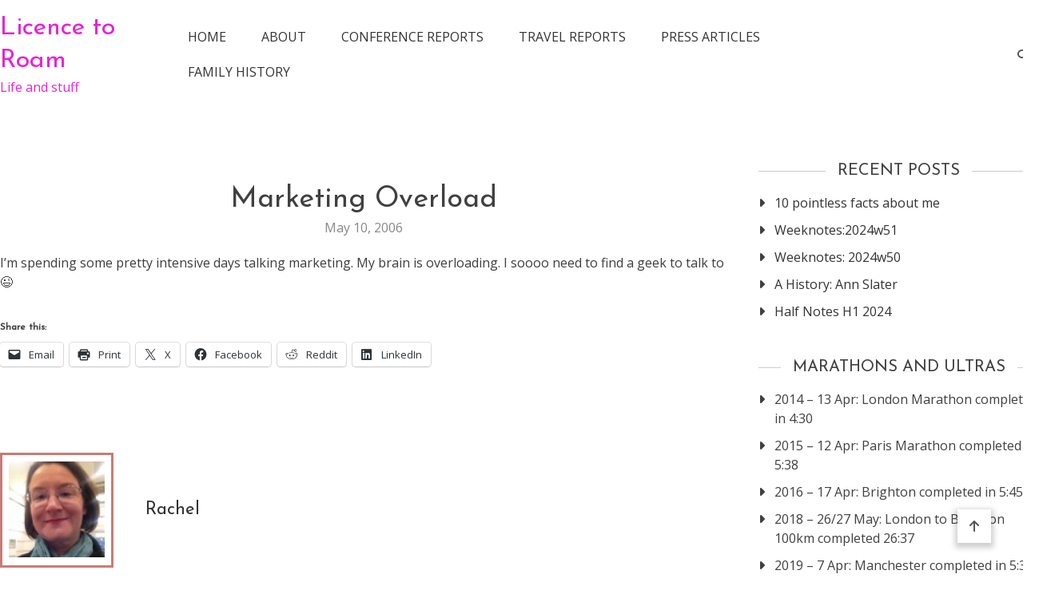

--- FILE ---
content_type: text/html; charset=UTF-8
request_url: https://blog.bibrik.com/archives/2006/05/marketing_overload.html
body_size: 75072
content:
<!doctype html>
<html lang="en-US">
<head>
	<meta charset="UTF-8">
	<meta name="viewport" content="width=device-width, initial-scale=1">
	<link rel="profile" href="https://gmpg.org/xfn/11">

	<title>Marketing Overload &#8211; Licence to Roam</title>
<meta name='robots' content='max-image-preview:large' />
<link rel='dns-prefetch' href='//secure.gravatar.com' />
<link rel='dns-prefetch' href='//stats.wp.com' />
<link rel='dns-prefetch' href='//fonts.googleapis.com' />
<link rel='dns-prefetch' href='//v0.wordpress.com' />
<link rel='dns-prefetch' href='//jetpack.wordpress.com' />
<link rel='dns-prefetch' href='//s0.wp.com' />
<link rel='dns-prefetch' href='//public-api.wordpress.com' />
<link rel='dns-prefetch' href='//0.gravatar.com' />
<link rel='dns-prefetch' href='//1.gravatar.com' />
<link rel='dns-prefetch' href='//2.gravatar.com' />
<link rel="alternate" type="application/rss+xml" title="Licence to Roam &raquo; Feed" href="http://blog.bibrik.com/index.xml" />
<link rel="alternate" type="application/rss+xml" title="Licence to Roam &raquo; Comments Feed" href="https://blog.bibrik.com/comments/feed" />
<link rel="alternate" type="application/rss+xml" title="Licence to Roam &raquo; Marketing Overload Comments Feed" href="https://blog.bibrik.com/archives/2006/05/marketing_overload.html/feed" />
<link rel="alternate" title="oEmbed (JSON)" type="application/json+oembed" href="https://blog.bibrik.com/wp-json/oembed/1.0/embed?url=https%3A%2F%2Fblog.bibrik.com%2Farchives%2F2006%2F05%2Fmarketing_overload.html" />
<link rel="alternate" title="oEmbed (XML)" type="text/xml+oembed" href="https://blog.bibrik.com/wp-json/oembed/1.0/embed?url=https%3A%2F%2Fblog.bibrik.com%2Farchives%2F2006%2F05%2Fmarketing_overload.html&#038;format=xml" />
<style id='wp-img-auto-sizes-contain-inline-css' type='text/css'>
img:is([sizes=auto i],[sizes^="auto," i]){contain-intrinsic-size:3000px 1500px}
/*# sourceURL=wp-img-auto-sizes-contain-inline-css */
</style>
<style id='wp-emoji-styles-inline-css' type='text/css'>

	img.wp-smiley, img.emoji {
		display: inline !important;
		border: none !important;
		box-shadow: none !important;
		height: 1em !important;
		width: 1em !important;
		margin: 0 0.07em !important;
		vertical-align: -0.1em !important;
		background: none !important;
		padding: 0 !important;
	}
/*# sourceURL=wp-emoji-styles-inline-css */
</style>
<style id='wp-block-library-inline-css' type='text/css'>
:root{--wp-block-synced-color:#7a00df;--wp-block-synced-color--rgb:122,0,223;--wp-bound-block-color:var(--wp-block-synced-color);--wp-editor-canvas-background:#ddd;--wp-admin-theme-color:#007cba;--wp-admin-theme-color--rgb:0,124,186;--wp-admin-theme-color-darker-10:#006ba1;--wp-admin-theme-color-darker-10--rgb:0,107,160.5;--wp-admin-theme-color-darker-20:#005a87;--wp-admin-theme-color-darker-20--rgb:0,90,135;--wp-admin-border-width-focus:2px}@media (min-resolution:192dpi){:root{--wp-admin-border-width-focus:1.5px}}.wp-element-button{cursor:pointer}:root .has-very-light-gray-background-color{background-color:#eee}:root .has-very-dark-gray-background-color{background-color:#313131}:root .has-very-light-gray-color{color:#eee}:root .has-very-dark-gray-color{color:#313131}:root .has-vivid-green-cyan-to-vivid-cyan-blue-gradient-background{background:linear-gradient(135deg,#00d084,#0693e3)}:root .has-purple-crush-gradient-background{background:linear-gradient(135deg,#34e2e4,#4721fb 50%,#ab1dfe)}:root .has-hazy-dawn-gradient-background{background:linear-gradient(135deg,#faaca8,#dad0ec)}:root .has-subdued-olive-gradient-background{background:linear-gradient(135deg,#fafae1,#67a671)}:root .has-atomic-cream-gradient-background{background:linear-gradient(135deg,#fdd79a,#004a59)}:root .has-nightshade-gradient-background{background:linear-gradient(135deg,#330968,#31cdcf)}:root .has-midnight-gradient-background{background:linear-gradient(135deg,#020381,#2874fc)}:root{--wp--preset--font-size--normal:16px;--wp--preset--font-size--huge:42px}.has-regular-font-size{font-size:1em}.has-larger-font-size{font-size:2.625em}.has-normal-font-size{font-size:var(--wp--preset--font-size--normal)}.has-huge-font-size{font-size:var(--wp--preset--font-size--huge)}.has-text-align-center{text-align:center}.has-text-align-left{text-align:left}.has-text-align-right{text-align:right}.has-fit-text{white-space:nowrap!important}#end-resizable-editor-section{display:none}.aligncenter{clear:both}.items-justified-left{justify-content:flex-start}.items-justified-center{justify-content:center}.items-justified-right{justify-content:flex-end}.items-justified-space-between{justify-content:space-between}.screen-reader-text{border:0;clip-path:inset(50%);height:1px;margin:-1px;overflow:hidden;padding:0;position:absolute;width:1px;word-wrap:normal!important}.screen-reader-text:focus{background-color:#ddd;clip-path:none;color:#444;display:block;font-size:1em;height:auto;left:5px;line-height:normal;padding:15px 23px 14px;text-decoration:none;top:5px;width:auto;z-index:100000}html :where(.has-border-color){border-style:solid}html :where([style*=border-top-color]){border-top-style:solid}html :where([style*=border-right-color]){border-right-style:solid}html :where([style*=border-bottom-color]){border-bottom-style:solid}html :where([style*=border-left-color]){border-left-style:solid}html :where([style*=border-width]){border-style:solid}html :where([style*=border-top-width]){border-top-style:solid}html :where([style*=border-right-width]){border-right-style:solid}html :where([style*=border-bottom-width]){border-bottom-style:solid}html :where([style*=border-left-width]){border-left-style:solid}html :where(img[class*=wp-image-]){height:auto;max-width:100%}:where(figure){margin:0 0 1em}html :where(.is-position-sticky){--wp-admin--admin-bar--position-offset:var(--wp-admin--admin-bar--height,0px)}@media screen and (max-width:600px){html :where(.is-position-sticky){--wp-admin--admin-bar--position-offset:0px}}

/*# sourceURL=wp-block-library-inline-css */
</style><style id='global-styles-inline-css' type='text/css'>
:root{--wp--preset--aspect-ratio--square: 1;--wp--preset--aspect-ratio--4-3: 4/3;--wp--preset--aspect-ratio--3-4: 3/4;--wp--preset--aspect-ratio--3-2: 3/2;--wp--preset--aspect-ratio--2-3: 2/3;--wp--preset--aspect-ratio--16-9: 16/9;--wp--preset--aspect-ratio--9-16: 9/16;--wp--preset--color--black: #000000;--wp--preset--color--cyan-bluish-gray: #abb8c3;--wp--preset--color--white: #ffffff;--wp--preset--color--pale-pink: #f78da7;--wp--preset--color--vivid-red: #cf2e2e;--wp--preset--color--luminous-vivid-orange: #ff6900;--wp--preset--color--luminous-vivid-amber: #fcb900;--wp--preset--color--light-green-cyan: #7bdcb5;--wp--preset--color--vivid-green-cyan: #00d084;--wp--preset--color--pale-cyan-blue: #8ed1fc;--wp--preset--color--vivid-cyan-blue: #0693e3;--wp--preset--color--vivid-purple: #9b51e0;--wp--preset--gradient--vivid-cyan-blue-to-vivid-purple: linear-gradient(135deg,rgb(6,147,227) 0%,rgb(155,81,224) 100%);--wp--preset--gradient--light-green-cyan-to-vivid-green-cyan: linear-gradient(135deg,rgb(122,220,180) 0%,rgb(0,208,130) 100%);--wp--preset--gradient--luminous-vivid-amber-to-luminous-vivid-orange: linear-gradient(135deg,rgb(252,185,0) 0%,rgb(255,105,0) 100%);--wp--preset--gradient--luminous-vivid-orange-to-vivid-red: linear-gradient(135deg,rgb(255,105,0) 0%,rgb(207,46,46) 100%);--wp--preset--gradient--very-light-gray-to-cyan-bluish-gray: linear-gradient(135deg,rgb(238,238,238) 0%,rgb(169,184,195) 100%);--wp--preset--gradient--cool-to-warm-spectrum: linear-gradient(135deg,rgb(74,234,220) 0%,rgb(151,120,209) 20%,rgb(207,42,186) 40%,rgb(238,44,130) 60%,rgb(251,105,98) 80%,rgb(254,248,76) 100%);--wp--preset--gradient--blush-light-purple: linear-gradient(135deg,rgb(255,206,236) 0%,rgb(152,150,240) 100%);--wp--preset--gradient--blush-bordeaux: linear-gradient(135deg,rgb(254,205,165) 0%,rgb(254,45,45) 50%,rgb(107,0,62) 100%);--wp--preset--gradient--luminous-dusk: linear-gradient(135deg,rgb(255,203,112) 0%,rgb(199,81,192) 50%,rgb(65,88,208) 100%);--wp--preset--gradient--pale-ocean: linear-gradient(135deg,rgb(255,245,203) 0%,rgb(182,227,212) 50%,rgb(51,167,181) 100%);--wp--preset--gradient--electric-grass: linear-gradient(135deg,rgb(202,248,128) 0%,rgb(113,206,126) 100%);--wp--preset--gradient--midnight: linear-gradient(135deg,rgb(2,3,129) 0%,rgb(40,116,252) 100%);--wp--preset--font-size--small: 13px;--wp--preset--font-size--medium: 20px;--wp--preset--font-size--large: 36px;--wp--preset--font-size--x-large: 42px;--wp--preset--spacing--20: 0.44rem;--wp--preset--spacing--30: 0.67rem;--wp--preset--spacing--40: 1rem;--wp--preset--spacing--50: 1.5rem;--wp--preset--spacing--60: 2.25rem;--wp--preset--spacing--70: 3.38rem;--wp--preset--spacing--80: 5.06rem;--wp--preset--shadow--natural: 6px 6px 9px rgba(0, 0, 0, 0.2);--wp--preset--shadow--deep: 12px 12px 50px rgba(0, 0, 0, 0.4);--wp--preset--shadow--sharp: 6px 6px 0px rgba(0, 0, 0, 0.2);--wp--preset--shadow--outlined: 6px 6px 0px -3px rgb(255, 255, 255), 6px 6px rgb(0, 0, 0);--wp--preset--shadow--crisp: 6px 6px 0px rgb(0, 0, 0);}:where(.is-layout-flex){gap: 0.5em;}:where(.is-layout-grid){gap: 0.5em;}body .is-layout-flex{display: flex;}.is-layout-flex{flex-wrap: wrap;align-items: center;}.is-layout-flex > :is(*, div){margin: 0;}body .is-layout-grid{display: grid;}.is-layout-grid > :is(*, div){margin: 0;}:where(.wp-block-columns.is-layout-flex){gap: 2em;}:where(.wp-block-columns.is-layout-grid){gap: 2em;}:where(.wp-block-post-template.is-layout-flex){gap: 1.25em;}:where(.wp-block-post-template.is-layout-grid){gap: 1.25em;}.has-black-color{color: var(--wp--preset--color--black) !important;}.has-cyan-bluish-gray-color{color: var(--wp--preset--color--cyan-bluish-gray) !important;}.has-white-color{color: var(--wp--preset--color--white) !important;}.has-pale-pink-color{color: var(--wp--preset--color--pale-pink) !important;}.has-vivid-red-color{color: var(--wp--preset--color--vivid-red) !important;}.has-luminous-vivid-orange-color{color: var(--wp--preset--color--luminous-vivid-orange) !important;}.has-luminous-vivid-amber-color{color: var(--wp--preset--color--luminous-vivid-amber) !important;}.has-light-green-cyan-color{color: var(--wp--preset--color--light-green-cyan) !important;}.has-vivid-green-cyan-color{color: var(--wp--preset--color--vivid-green-cyan) !important;}.has-pale-cyan-blue-color{color: var(--wp--preset--color--pale-cyan-blue) !important;}.has-vivid-cyan-blue-color{color: var(--wp--preset--color--vivid-cyan-blue) !important;}.has-vivid-purple-color{color: var(--wp--preset--color--vivid-purple) !important;}.has-black-background-color{background-color: var(--wp--preset--color--black) !important;}.has-cyan-bluish-gray-background-color{background-color: var(--wp--preset--color--cyan-bluish-gray) !important;}.has-white-background-color{background-color: var(--wp--preset--color--white) !important;}.has-pale-pink-background-color{background-color: var(--wp--preset--color--pale-pink) !important;}.has-vivid-red-background-color{background-color: var(--wp--preset--color--vivid-red) !important;}.has-luminous-vivid-orange-background-color{background-color: var(--wp--preset--color--luminous-vivid-orange) !important;}.has-luminous-vivid-amber-background-color{background-color: var(--wp--preset--color--luminous-vivid-amber) !important;}.has-light-green-cyan-background-color{background-color: var(--wp--preset--color--light-green-cyan) !important;}.has-vivid-green-cyan-background-color{background-color: var(--wp--preset--color--vivid-green-cyan) !important;}.has-pale-cyan-blue-background-color{background-color: var(--wp--preset--color--pale-cyan-blue) !important;}.has-vivid-cyan-blue-background-color{background-color: var(--wp--preset--color--vivid-cyan-blue) !important;}.has-vivid-purple-background-color{background-color: var(--wp--preset--color--vivid-purple) !important;}.has-black-border-color{border-color: var(--wp--preset--color--black) !important;}.has-cyan-bluish-gray-border-color{border-color: var(--wp--preset--color--cyan-bluish-gray) !important;}.has-white-border-color{border-color: var(--wp--preset--color--white) !important;}.has-pale-pink-border-color{border-color: var(--wp--preset--color--pale-pink) !important;}.has-vivid-red-border-color{border-color: var(--wp--preset--color--vivid-red) !important;}.has-luminous-vivid-orange-border-color{border-color: var(--wp--preset--color--luminous-vivid-orange) !important;}.has-luminous-vivid-amber-border-color{border-color: var(--wp--preset--color--luminous-vivid-amber) !important;}.has-light-green-cyan-border-color{border-color: var(--wp--preset--color--light-green-cyan) !important;}.has-vivid-green-cyan-border-color{border-color: var(--wp--preset--color--vivid-green-cyan) !important;}.has-pale-cyan-blue-border-color{border-color: var(--wp--preset--color--pale-cyan-blue) !important;}.has-vivid-cyan-blue-border-color{border-color: var(--wp--preset--color--vivid-cyan-blue) !important;}.has-vivid-purple-border-color{border-color: var(--wp--preset--color--vivid-purple) !important;}.has-vivid-cyan-blue-to-vivid-purple-gradient-background{background: var(--wp--preset--gradient--vivid-cyan-blue-to-vivid-purple) !important;}.has-light-green-cyan-to-vivid-green-cyan-gradient-background{background: var(--wp--preset--gradient--light-green-cyan-to-vivid-green-cyan) !important;}.has-luminous-vivid-amber-to-luminous-vivid-orange-gradient-background{background: var(--wp--preset--gradient--luminous-vivid-amber-to-luminous-vivid-orange) !important;}.has-luminous-vivid-orange-to-vivid-red-gradient-background{background: var(--wp--preset--gradient--luminous-vivid-orange-to-vivid-red) !important;}.has-very-light-gray-to-cyan-bluish-gray-gradient-background{background: var(--wp--preset--gradient--very-light-gray-to-cyan-bluish-gray) !important;}.has-cool-to-warm-spectrum-gradient-background{background: var(--wp--preset--gradient--cool-to-warm-spectrum) !important;}.has-blush-light-purple-gradient-background{background: var(--wp--preset--gradient--blush-light-purple) !important;}.has-blush-bordeaux-gradient-background{background: var(--wp--preset--gradient--blush-bordeaux) !important;}.has-luminous-dusk-gradient-background{background: var(--wp--preset--gradient--luminous-dusk) !important;}.has-pale-ocean-gradient-background{background: var(--wp--preset--gradient--pale-ocean) !important;}.has-electric-grass-gradient-background{background: var(--wp--preset--gradient--electric-grass) !important;}.has-midnight-gradient-background{background: var(--wp--preset--gradient--midnight) !important;}.has-small-font-size{font-size: var(--wp--preset--font-size--small) !important;}.has-medium-font-size{font-size: var(--wp--preset--font-size--medium) !important;}.has-large-font-size{font-size: var(--wp--preset--font-size--large) !important;}.has-x-large-font-size{font-size: var(--wp--preset--font-size--x-large) !important;}
/*# sourceURL=global-styles-inline-css */
</style>

<style id='classic-theme-styles-inline-css' type='text/css'>
/*! This file is auto-generated */
.wp-block-button__link{color:#fff;background-color:#32373c;border-radius:9999px;box-shadow:none;text-decoration:none;padding:calc(.667em + 2px) calc(1.333em + 2px);font-size:1.125em}.wp-block-file__button{background:#32373c;color:#fff;text-decoration:none}
/*# sourceURL=/wp-includes/css/classic-themes.min.css */
</style>
<link rel='stylesheet' id='matina-google-fonts-css' href='https://fonts.googleapis.com/css?family=Open+Sans%3A400%7CJosefin+Sans%3A400&#038;subset=latin%2Ccyrillic-ext%2Cgreek-ext%2Cgreek%2Cvietnamese%2Clatin-ext%2Ccyrillic%2Ckhmer%2Cdevanagari%2Carabic%2Chebrew%2Ctelugu' type='text/css' media='all' />
<link rel='stylesheet' id='font-awesome-css' href='https://blog.bibrik.com/wp-content/themes/matina/assets/library/font-awesome/css/all.min.css?ver=6.5.1' type='text/css' media='all' />
<link rel='stylesheet' id='lightslider-style-css' href='https://blog.bibrik.com/wp-content/themes/matina/assets/library/lightslider/css/lightslider.min.css?ver=1.1.3' type='text/css' media='all' />
<link rel='stylesheet' id='matina-preloader-css' href='https://blog.bibrik.com/wp-content/themes/matina/assets/css/mt-preloader.min.css?ver=1.1.8' type='text/css' media='all' />
<link rel='stylesheet' id='matina-style-css' href='https://blog.bibrik.com/wp-content/themes/matina/style.css?ver=6.9' type='text/css' media='all' />
<style id='matina-style-inline-css' type='text/css'>
.cat-links { clip: rect(1px, 1px, 1px, 1px); height: 1px; position: absolute; overflow: hidden; width: 1px; }
/*# sourceURL=matina-style-inline-css */
</style>
<link rel='stylesheet' id='matina-responsive-style-css' href='https://blog.bibrik.com/wp-content/themes/matina/assets/css/mt-responsive.css?ver=1.1.8' type='text/css' media='all' />
<link rel='stylesheet' id='sharedaddy-css' href='https://blog.bibrik.com/wp-content/plugins/jetpack/modules/sharedaddy/sharing.css?ver=15.3.1' type='text/css' media='all' />
<link rel='stylesheet' id='social-logos-css' href='https://blog.bibrik.com/wp-content/plugins/jetpack/_inc/social-logos/social-logos.min.css?ver=15.3.1' type='text/css' media='all' />
<script type="text/javascript" src="https://blog.bibrik.com/wp-includes/js/jquery/jquery.min.js?ver=3.7.1" id="jquery-core-js"></script>
<script type="text/javascript" src="https://blog.bibrik.com/wp-includes/js/jquery/jquery-migrate.min.js?ver=3.4.1" id="jquery-migrate-js"></script>
<script type="text/javascript" src="https://blog.bibrik.com/wp-content/themes/matina/assets/library/lightslider/js/lightslider.min.js?ver=1.1.6" id="lightslider-js"></script>
<script type="text/javascript" src="https://blog.bibrik.com/wp-content/themes/matina/assets/library/sticky-sidebar/theia-sticky-sidebar.min.js?ver=1.7.0" id="theia-sticky-sidebar-js"></script>
<script type="text/javascript" src="https://blog.bibrik.com/wp-content/themes/matina/assets/library/sticky/jquery.sticky.min.js?ver=1.0.2" id="jquery-sticky-js"></script>
<link rel="https://api.w.org/" href="https://blog.bibrik.com/wp-json/" /><link rel="alternate" title="JSON" type="application/json" href="https://blog.bibrik.com/wp-json/wp/v2/posts/797" /><link rel="EditURI" type="application/rsd+xml" title="RSD" href="https://blog.bibrik.com/xmlrpc.php?rsd" />
<meta name="generator" content="WordPress 6.9" />
<link rel="canonical" href="https://blog.bibrik.com/archives/2006/05/marketing_overload.html" />
<link rel='shortlink' href='https://wp.me/pdVOb-cR' />
	<style>img#wpstats{display:none}</style>
				<style type="text/css">
					.site-branding .site-title, .site-branding .site-title a,
			.site-description, .site-branding span.site-description {
				color: #e822d4;
			}
				</style>
		
<!-- Jetpack Open Graph Tags -->
<meta property="og:type" content="article" />
<meta property="og:title" content="Marketing Overload" />
<meta property="og:url" content="https://blog.bibrik.com/archives/2006/05/marketing_overload.html" />
<meta property="og:description" content="I&#8217;m spending some pretty intensive days talking marketing. My brain is overloading. I soooo need to find a geek to talk to ;-)" />
<meta property="article:published_time" content="2006-05-11T04:08:34+00:00" />
<meta property="article:modified_time" content="2006-05-11T04:08:34+00:00" />
<meta property="og:site_name" content="Licence to Roam" />
<meta property="og:image" content="https://s0.wp.com/i/blank.jpg" />
<meta property="og:image:width" content="200" />
<meta property="og:image:height" content="200" />
<meta property="og:image:alt" content="" />
<meta property="og:locale" content="en_US" />
<meta name="twitter:text:title" content="Marketing Overload" />
<meta name="twitter:card" content="summary" />

<!-- End Jetpack Open Graph Tags -->
<!--Matina CSS -->
<style type="text/css">
.mt-container{width:1300px}#primary{width:70% !important}#secondary{width:27% !important}#banner-section.banner-layout-default .lSAction>.lSNext:hover,#site-navigation #primary-menu li .sub-menu li:hover>a,#site-navigation #primary-menu li .children li:hover>a,.search--at-footer .search-form-wrap .search-form .search-submit:hover,.banner-layout-one .banner-button,#featured-section .post-title a:hover,.featured-categories--layout-default.featuredCarousel .featured-carousel-control .featuredCarousel-controls:hover,.featured-categories--layout-one.featuredCarousel .featured-carousel-control .featuredCarousel-controls:hover,.archive article .cat-links,.archive article .cat-links a,.archive--layout-default .post .cat-links,.archive--layout-default article .cat-links a,.archive article .entry-title a:hover,.archive--layout-default article .entry-title a:hover,.archive--layout-one article .entry-title a:hover,.archive--layout-default article .entry-readmore a:hover,.archive--layout-one article .cat-links a,.archive--layout-one .entry-readmore .mt-button:hover,.single--layout-one article .cat-links a,.single--layout-one .entry-tags .tags-links a:hover,.entry-author-box .post-author-info .author-name a:hover,.single-post-navigation .nav-links a span.title,.single-post-navigation .nav-links a:hover span.post-title:hover,.related-posts--layout-default .related-post .post-content-wrapper .related-post-title a:hover,.related-posts--layout-one .related-post .post-content-wrapper .related-post-title a:hover,.widget-area ul li a:hover,.widget-area .tagcloud a:hover,#masthead .matina-social-icons-wrapper .single-icon a:hover,.widget.matina_latest_posts .posts-wrapper .single-post-wrap .post-content-wrap .post-title a:hover,.widget-area .widget_categories ul li.cat-item:before,.widget-area ul li:hover >a,.widget-area ul li:hover:before,.navigation .nav-links a.page-numbers:hover,.posts-navigation .nav-links a:hover,#banner-section .banner-title a:hover,.banner-layout-one .lSAction a:hover i,.featured-categories--layout-default .cat-links a,.matina_author_info .matina-social-icons-wrapper .single-icon:hover a,#masthead.has-header-media #site-navigation #primary-menu li a:hover,.cv-block-grid--layout-one .cv-read-more a,.cv-post-title a:hover,.cv-block-list--layout-one .cv-read-more a:hover,.cv-block-list--layout-one .cv-post-cat a,.default-page-header .breadcrumbs ul li:after,.mt-page-header .breadcrumbs ul li a:hover,.mt-page-header .breadcrumbs ul li:after,.mt-page-header .woocommerce-breadcrumbs .woocommerce-breadcrumbs-wrapper a:hover,.woocommerce ul.products li.product .button.add_to_cart_button,.woocommerce ul.products li.product .button.product_type_grouped,.woocommerce ul.products li.product .button.product_type_external,ul.products li.product .woocommerce-loop-product__title:hover,.woocommerce nav.woocommerce-pagination ul li a:hover,.woocommerce .woocommerce-info a,.woocommerce-info::before,.search .entry-title a:hover,.search .entry-readmore a:hover,.search article .cat-links a,.featured-categories--layout-default .cat-links,.footer-bottom-wrapper .site-info a,#site-navigation #primary-menu li .children li:hover>a,.site-branding .site-title a:hover,#site-navigation ul li:hover > a,#site-navigation ul li.current-menu-item > a,#site-navigation ul li.current-menu-ancestor > a,#site-navigation ul li.current_page_ancestor > a,#site-navigation ul li.current_page_item > a,#site-navigation ul li.current-post-parent > a,#site-navigation ul li.focus>a,a,.archive--layout-default article .entry-readmore a:hover,.featured-categories--layout-default .single-featured-wrap .posted-on a:hover,.widget.matina_latest_posts .posts-wrapper .single-post-wrap .post-content-wrap .posted-on a:hover,.single--layout-default article .posted-on a:hover,.entry-author-box .author-meta-wrap .author-website a{color:#c97c76}
.widget-area .search-form .search-submit ,.banner-layout-one .banner-button:after,#banner-section .lSSlideOuter .lSPager.lSpg>li.active a,.featured-repeater--layout-one .single-item-wrap .button-wrapper .mt-button:hover,.featured-categories--layout-one:before,.featured-categories--layout-one .section-title-wrapper .section-title:before,.featured-repeater--layout-default .section-title-wrapper .section-title:before,.featured-repeater--layout-one .section-title-wrapper .section-title:before,.archive--layout-default article .entry-readmore a:after,.single-post .comments-area .comment-list .comment .reply a:hover,.single--layout-default article .cat-links a,.entry-author-box.author-box--layout-default .article-author-avatar .avatar-wrap:after,.related-posts-wrapper .related-section-title:after,#matina-scroll-to-top:hover,.navigation .nav-links span.current,.edit-link a,#featured-section .section-title-wrapper .section-title:before,.search .no-results .search-form .search-submit,.archive .no-results .search-form .search-submit,.post-format-media.post-format-media--quote:before,.widget_tag_cloud .tagcloud a:hover,.widget.widget_tag_cloud a:hover,.footer--layout-default .footer-bottom-wrapper .footer-social-icons .single-icon:hover,.single--layout-default .entry-tags .tags-links a:hover{background:#c97c76}
.woocommerce #respond input#submit.alt.disabled,.woocommerce #respond input#submit.alt.disabled:hover,.woocommerce #respond input#submit.alt:disabled,.woocommerce #respond input#submit.alt:disabled:hover,.woocommerce #respond input#submit.alt[disabled]:disabled,.woocommerce #respond input#submit.alt[disabled]:disabled:hover,.woocommerce a.button.alt.disabled,.woocommerce a.button.alt.disabled:hover,.woocommerce a.button.alt:disabled,.woocommerce a.button.alt:disabled:hover,.woocommerce a.button.alt[disabled]:disabled,.woocommerce a.button.alt[disabled]:disabled:hover,.woocommerce button.button.alt.disabled,.woocommerce button.button.alt.disabled:hover,.woocommerce button.button.alt:disabled,.woocommerce button.button.alt:disabled:hover,.woocommerce button.button.alt[disabled]:disabled,.woocommerce button.button.alt[disabled]:disabled:hover,.woocommerce input.button.alt.disabled,.woocommerce input.button.alt.disabled:hover,.woocommerce input.button.alt:disabled,.woocommerce input.button.alt:disabled:hover,.woocommerce input.button.alt[disabled]:disabled,.woocommerce input.button.alt[disabled]:disabled:hover,.woocommerce ul.products li.product .onsale,.woocommerce span.onsale,.woocommerce ul.products li.product .button.add_to_cart_button:hover,.woocommerce ul.products li.product .button.product_type_grouped:hover,.woocommerce ul.products li.product .button.product_type_external:hover,.woocommerce #respond input#submit,.woocommerce a.button,.woocommerce button.button,.woocommerce input.button,.woocommerce #respond input#submit.alt,.woocommerce a.button.alt,.woocommerce button.button.alt,.woocommerce input.button.alt,.added_to_cart.wc-forward,.woocommerce #respond input#submit:hover,.woocommerce a.button:hover,.woocommerce button.button:hover,.woocommerce input.button:hover,.woocommerce #respond input#submit.alt:hover,.woocommerce a.button.alt:hover,.woocommerce button.button.alt:hover,.woocommerce input.button.alt:hover,.woocommerce nav.woocommerce-pagination ul li span.current,.woocommerce div.product .woocommerce-tabs ul.tabs li.active,.woocommerce-noreviews,p.no-comments,.is-sticky #masthead.header--layout-default.has-header-media,#masthead.header--layout-one.has-header-media .is-sticky #header-sticky,#masthead.header--layout-one.has-header-media .is-sticky #header-sticky::before,#masthead.header--layout-one.has-header-media .is-sticky #header-sticky::after{background:#c97c76}
body p{color:#3d3d3d}
a{color:#c97c76}
a:hover{color:#8e4d48}
a{border-color:#c97c76}
#banner-section .lSSlideOuter .lSPager.lSpg>li.active,.featured-categories--layout-one.featuredCarousel .featured-carousel-control .featuredCarousel-controls:hover,.single--layout-one .entry-tags .tags-links a:hover,.widget-area .tagcloud a:hover,.widget-area .search-form .search-submit,.home .navigation .nav-links span.current,.archive .navigation .nav-links span.current,.navigation .nav-links a.page-numbers:hover,.matina_author_info .matina-social-icons-wrapper .single-icon:hover,.search .no-results .search-form .search-submit,.entry-author-box.author-box--layout-default .article-author-avatar .avatar-wrap,.woocommerce ul.products li.product .button.add_to_cart_button:hover,.woocommerce ul.products li.product .button.product_type_grouped:hover,.woocommerce ul.products li.product .button.product_type_external:hover,.woocommerce ul.products li.product .button.add_to_cart_button,.woocommerce ul.products li.product .button.product_type_grouped,.woocommerce ul.products li.product .button.product_type_external,.woocommerce nav.woocommerce-pagination ul li span.current,.woocommerce nav.woocommerce-pagination ul li a:hover,.woocommerce div.product .woocommerce-tabs ul.tabs li.active,.archive .no-results .search-form .search-submit,.widget_tag_cloud .tagcloud a:hover,.widget.widget_tag_cloud a:hover,.footer--layout-default .footer-bottom-wrapper .footer-social-icons .single-icon:hover{border-color:#c97c76}
.woocommerce .woocommerce-info,.woocommerce .woocommerce-message{border-top-color:#c97c76}
#colophon .widget-area .widget-title:after,.posts-navigation .nav-links a:hover,.woocommerce div.product .woocommerce-tabs ul.tabs::before{border-bottom-color:#c97c76}
#site-navigation #primary-menu li .sub-menu li:hover,#site-navigation #primary-menu li .children li:hover,#site-navigation #primary-menu li .sub-menu li.focus,#site-navigation #primary-menu li .children li.focus ,.entry-author-box.author-box--layout-one,#site-navigation #primary-menu li .children li:hover{border-left-color:#c97c76}
#site-navigation #primary-menu li .sub-menu li:hover{border-right-color:#c97c76}
.background-image-page-header .inner-page-header{text-align:center}#mt-topbar .topbar-elements-wrapper,#mt-topbar #topbar-menu li a{color:#ccc}#mt-topbar{background:#333}body,p{font-family:Open Sans;font-style:normal;font-weight:400;text-transform:none}
h1,single .entry-title,.site-branding .site-title a{font-family:Josefin Sans;font-style:normal;font-weight:400;text-transform:none}
h2,.search .entry-title a{font-family:Josefin Sans;font-style:normal;font-weight:400;text-transform:none}
h3{font-family:Josefin Sans;font-style:normal;font-weight:400;text-transform:none}
h4{font-family:Josefin Sans;font-style:normal;font-weight:400;text-transform:none}
</style></head>

<body class="wp-singular post-template-default single single-post postid-797 single-format-standard wp-theme-matina site--full-width right-sidebar single--layout-default categories-hidden"  itemscope=itemscope itemtype=https://schema.org/Article>
  
        <div id="preloader-background">
            <div class="preloader-wrapper">

                                            <div class="mt-wave">
                                <div class="mt-rect mt-rect1"></div>
                                <div class="mt-rect mt-rect2"></div>
                                <div class="mt-rect mt-rect3"></div>
                                <div class="mt-rect mt-rect4"></div>
                                <div class="mt-rect mt-rect5"></div>
                            </div>
                                            


            </div><!-- .preloader-wrapper -->
        </div><!-- #preloader-background -->
<div id="page" class="site">
	
	<a class="skip-link screen-reader-text" href="#content">Skip to content</a>
<header id="masthead" class="header--layout-default search--drop-down site-header mt-clearfix"  itemscope=itemscope itemtype=https://schema.org/WPHeader>
    <div class="mt-container">
        <div id="header-sticky" class="header-elements-wrapper sticky-elements">

            <div class="header-logo-menu-wrapper left-content">
                <div class="site-branding"  itemscope itemtype=https://schema.org/Brand>
    
                <p class="site-title"><a href="https://blog.bibrik.com/" rel="home">Licence to Roam</a></p>
        
                    <span class="site-description">Life and stuff</span>
    </div><!-- .site-branding -->
<nav id="site-navigation" class="main-navigation"  itemscope=itemscope itemtype=https://schema.org/SiteNavigationElement>
    <div class="menu-toggle" aria-controls="primary-menu" aria-expanded="false"><a href="javascript:void(0);"><i class="fas fa-bars"></i></a></div>
    <div class="primary-menu-wrap">
        <div class="main-menu-close hide" data-focus="#masthead .menu-toggle a"><a href="javascript:void(0);"><i class="far fa-window-close"></i></a></div>
        <div class="menu-structures_menu-container"><ul id="primary-menu" class="menu"><li id="menu-item-3308" class="menu-item menu-item-type-custom menu-item-object-custom menu-item-home menu-item-3308"><a href="http://blog.bibrik.com/">Home</a></li>
<li id="menu-item-3309" class="menu-item menu-item-type-post_type menu-item-object-page menu-item-3309"><a href="https://blog.bibrik.com/about">About</a></li>
<li id="menu-item-3307" class="menu-item menu-item-type-taxonomy menu-item-object-category menu-item-3307"><a href="https://blog.bibrik.com/archives/category/conference">Conference Reports</a></li>
<li id="menu-item-3313" class="menu-item menu-item-type-taxonomy menu-item-object-category menu-item-3313"><a href="https://blog.bibrik.com/archives/category/travel">Travel Reports</a></li>
<li id="menu-item-3310" class="menu-item menu-item-type-post_type menu-item-object-page menu-item-3310"><a href="https://blog.bibrik.com/press_articles">Press Articles</a></li>
<li id="menu-item-3541" class="menu-item menu-item-type-taxonomy menu-item-object-category menu-item-3541"><a href="https://blog.bibrik.com/archives/category/familyhistory">Family History</a></li>
</ul></div>    </div><!-- .primary-menu-wrap -->
</nav><!-- #site-navigation -->

            </div><!-- .header-logo-menu-wrapper -->

            <div class="social-search-wrapper right-content mt-clearfix">
                
<div class="header-search-wrapper">
    <span class="search-icon"><a href="javascript:void(0)"><i class="fa fa-search"></i></a></span>
    <div class="search-form-wrap">
        <div class="mt-container">
            <span class="search-close" data-focus=".header-search-wrapper .search-icon a"><a href="javascript:void(0)"><i class="fa fa-times"></i></a></span>
            
<form role="search" method="get" class="search-form" action="https://blog.bibrik.com/">
    <label>
        <span class="screen-reader-text">Search for:</span>
        <input type="search" class="search-field" placeholder="Search &hellip;" value="" name="s" />
    </label>
    <button type="submit" class="search-submit"><i class="fas fa-search"></i></button>
</form>        </div><!-- .mt-container -->
    </div><!-- .search-form-wrap -->
</div><!-- .header-search-wrapper -->

            </div><!-- .social-search-wrapper -->
            
        </div><!-- .header-elements-wrapper -->
    </div><!-- .mt-container -->
    </header><!-- #masthead -->
	<div id="content" class="site-content">

		
		<div class="mt-container">
<div class="mt-single-post-wrapper">
	<div id="primary" class="content-area">
		<main id="main" class="site-main">

		
<article id="post-797" class="mt-clearfix no-thumbnail post-797 post type-post status-publish format-standard hentry category-work">
        <span class="cat-links"><ul class="post-categories">
	<li><a href="https://blog.bibrik.com/archives/category/work" rel="category tag">work</a></li></ul></span>
    <header class="entry-header single-entry-header mt-clearfix">
        <h1 class="entry-title singe-post-title" itemprop=headline>Marketing Overload</h1>
    </header><!-- .entry-header -->
		<span class="posted-on mt-clearfix" itemprop=datePublished>
			<a href="https://blog.bibrik.com/archives/2006/05/marketing_overload.html" rel="bookmark"><time class="entry-date published updated" datetime="2006-05-10T23:08:34+00:00">May 10, 2006</time></a>
		</span>

<div class="entry-content single-entry-summary mt-clearfix"  itemprop=text>
    <p>I&#8217;m spending some pretty intensive days talking marketing.  My brain is overloading.  I soooo need to find a geek to talk to 😉</p>
<div class="sharedaddy sd-sharing-enabled"><div class="robots-nocontent sd-block sd-social sd-social-icon-text sd-sharing"><h3 class="sd-title">Share this:</h3><div class="sd-content"><ul><li class="share-email"><a rel="nofollow noopener noreferrer"
				data-shared="sharing-email-797"
				class="share-email sd-button share-icon"
				href="mailto:?subject=%5BShared%20Post%5D%20Marketing%20Overload&#038;body=https%3A%2F%2Fblog.bibrik.com%2Farchives%2F2006%2F05%2Fmarketing_overload.html&#038;share=email"
				target="_blank"
				aria-labelledby="sharing-email-797"
				data-email-share-error-title="Do you have email set up?" data-email-share-error-text="If you&#039;re having problems sharing via email, you might not have email set up for your browser. You may need to create a new email yourself." data-email-share-nonce="b8a6871200" data-email-share-track-url="https://blog.bibrik.com/archives/2006/05/marketing_overload.html?share=email">
				<span id="sharing-email-797" hidden>Click to email a link to a friend (Opens in new window)</span>
				<span>Email</span>
			</a></li><li class="share-print"><a rel="nofollow noopener noreferrer"
				data-shared="sharing-print-797"
				class="share-print sd-button share-icon"
				href="https://blog.bibrik.com/archives/2006/05/marketing_overload.html#print?share=print"
				target="_blank"
				aria-labelledby="sharing-print-797"
				>
				<span id="sharing-print-797" hidden>Click to print (Opens in new window)</span>
				<span>Print</span>
			</a></li><li class="share-twitter"><a rel="nofollow noopener noreferrer"
				data-shared="sharing-twitter-797"
				class="share-twitter sd-button share-icon"
				href="https://blog.bibrik.com/archives/2006/05/marketing_overload.html?share=twitter"
				target="_blank"
				aria-labelledby="sharing-twitter-797"
				>
				<span id="sharing-twitter-797" hidden>Click to share on X (Opens in new window)</span>
				<span>X</span>
			</a></li><li class="share-facebook"><a rel="nofollow noopener noreferrer"
				data-shared="sharing-facebook-797"
				class="share-facebook sd-button share-icon"
				href="https://blog.bibrik.com/archives/2006/05/marketing_overload.html?share=facebook"
				target="_blank"
				aria-labelledby="sharing-facebook-797"
				>
				<span id="sharing-facebook-797" hidden>Click to share on Facebook (Opens in new window)</span>
				<span>Facebook</span>
			</a></li><li class="share-reddit"><a rel="nofollow noopener noreferrer"
				data-shared="sharing-reddit-797"
				class="share-reddit sd-button share-icon"
				href="https://blog.bibrik.com/archives/2006/05/marketing_overload.html?share=reddit"
				target="_blank"
				aria-labelledby="sharing-reddit-797"
				>
				<span id="sharing-reddit-797" hidden>Click to share on Reddit (Opens in new window)</span>
				<span>Reddit</span>
			</a></li><li class="share-linkedin"><a rel="nofollow noopener noreferrer"
				data-shared="sharing-linkedin-797"
				class="share-linkedin sd-button share-icon"
				href="https://blog.bibrik.com/archives/2006/05/marketing_overload.html?share=linkedin"
				target="_blank"
				aria-labelledby="sharing-linkedin-797"
				>
				<span id="sharing-linkedin-797" hidden>Click to share on LinkedIn (Opens in new window)</span>
				<span>LinkedIn</span>
			</a></li><li class="share-end"></li></ul></div></div></div></div><!-- .single-entry-summary -->


<div class="entry-tags single-entry-tags mt-clearfix">
    <span class="tags-links"></span></div><!-- .single-entry-tags -->

<div class="entry-author-box single-author-box mt-clearfix author-box--layout-default"  itemprop=author itemscope=itemscope itemtype=https://schema.org/Person>

    <div class="article-author-avatar mt-clearfix">
        
                    <div class="avatar-wrap"  itemprop=avatar>
                <img alt='' src='https://secure.gravatar.com/avatar/82a6cba02b50ec037c70a082ec0b7417a37455f38f21df561c163f5abe06737b?s=96&#038;d=mm&#038;r=g' class='avatar avatar-96 photo' height='96' width='96' />            </div><!-- .m-author-avatar -->
            </div><!-- .article-author-avatar -->

    <div class="post-author-info mt-clearfix">
                        <h5 class="author-name"  itemprop=name><a href="https://blog.bibrik.com/archives/author/rachel" title="Posts by Rachel" rel="author">Rachel</a></h5>
        
        
        <div class="author-meta-wrap">
                    </div><!-- .author-meta-wrap -->
    </div><!-- .post-author-info -->

</div><!-- .single-author-box -->
<div class="entry-navigation single-post-navigation mt-clearfix post-navigation--layout-default">
    
	<nav class="navigation post-navigation" aria-label="Read more articles">
		<h2 class="screen-reader-text">Read more articles</h2>
		<div class="nav-links"><div class="nav-previous"><a href="https://blog.bibrik.com/archives/2006/05/new_job.html" rel="prev"><span class="title"><i class="fas fa-angle-double-left" aria-hidden="true"></i>Previous Post</span><span class="post-title">New Job</span></a></div><div class="nav-next"><a href="https://blog.bibrik.com/archives/2006/06/studio_work.html" rel="next"><span class="title">Next Post<i class="fas fa-angle-double-right" aria-hidden="true"></i></span><span class="post-title">Studio Work</span></a></div></div>
	</nav></div><!-- .single-post-navigation -->

<div id="comments" class="comments-area">

			<h2 class="comments-title">
			3 thoughts on &ldquo;<span>Marketing Overload</span>&rdquo;		</h2><!-- .comments-title -->

		
		<ol class="comment-list">
					<li id="comment-236" class="comment even thread-even depth-1">
			<article id="div-comment-236" class="comment-body">
				<footer class="comment-meta">
					<div class="comment-author vcard">
						<img alt='' src='https://secure.gravatar.com/avatar/b61f2e78694a03e7264ccb59e66c65d143bdec3847f986793853f3069c782f35?s=32&#038;d=mm&#038;r=g' srcset='https://secure.gravatar.com/avatar/b61f2e78694a03e7264ccb59e66c65d143bdec3847f986793853f3069c782f35?s=64&#038;d=mm&#038;r=g 2x' class='avatar avatar-32 photo' height='32' width='32' decoding='async'/>						<b class="fn">Ozzy</b> <span class="says">says:</span>					</div><!-- .comment-author -->

					<div class="comment-metadata">
						<a href="https://blog.bibrik.com/archives/2006/05/marketing_overload.html#comment-236"><time datetime="2006-05-17T15:29:11+00:00">May 17, 2006 at 3:29 pm</time></a>					</div><!-- .comment-metadata -->

									</footer><!-- .comment-meta -->

				<div class="comment-content">
					<p>I always found the marketing blather easier than that 2 day brain-frying escapade of geekdom anyways! 🙂</p>
				</div><!-- .comment-content -->

							</article><!-- .comment-body -->
		</li><!-- #comment-## -->
		<li id="comment-237" class="comment odd alt thread-odd thread-alt depth-1">
			<article id="div-comment-237" class="comment-body">
				<footer class="comment-meta">
					<div class="comment-author vcard">
						<img alt='' src='https://secure.gravatar.com/avatar/56b65509bb1f30bdfa8336e9d615ae814d54244d1ffdfc3319d5e4abe40721d3?s=32&#038;d=mm&#038;r=g' srcset='https://secure.gravatar.com/avatar/56b65509bb1f30bdfa8336e9d615ae814d54244d1ffdfc3319d5e4abe40721d3?s=64&#038;d=mm&#038;r=g 2x' class='avatar avatar-32 photo' height='32' width='32' decoding='async'/>						<b class="fn">Rachel</b> <span class="says">says:</span>					</div><!-- .comment-author -->

					<div class="comment-metadata">
						<a href="https://blog.bibrik.com/archives/2006/05/marketing_overload.html#comment-237"><time datetime="2006-05-17T20:25:15+00:00">May 17, 2006 at 8:25 pm</time></a>					</div><!-- .comment-metadata -->

									</footer><!-- .comment-meta -->

				<div class="comment-content">
					<p>Agree there&#8230;there can be far too much of that (designing xml schema comes to mind!) but the absolute absence of such conversation to counter balance the marketing was what did it for me last week.</p>
				</div><!-- .comment-content -->

							</article><!-- .comment-body -->
		</li><!-- #comment-## -->
		<li id="comment-238" class="comment even thread-even depth-1">
			<article id="div-comment-238" class="comment-body">
				<footer class="comment-meta">
					<div class="comment-author vcard">
						<img alt='' src='https://secure.gravatar.com/avatar/113effa71303c4cd5a0632bb487d43d30a2f8c2339c836752f99a26557815c9e?s=32&#038;d=mm&#038;r=g' srcset='https://secure.gravatar.com/avatar/113effa71303c4cd5a0632bb487d43d30a2f8c2339c836752f99a26557815c9e?s=64&#038;d=mm&#038;r=g 2x' class='avatar avatar-32 photo' height='32' width='32' loading='lazy' decoding='async'/>						<b class="fn"><a href="http://www.LinearCreations.com" class="url" rel="ugc external nofollow">Aelstro</a></b> <span class="says">says:</span>					</div><!-- .comment-author -->

					<div class="comment-metadata">
						<a href="https://blog.bibrik.com/archives/2006/05/marketing_overload.html#comment-238"><time datetime="2006-05-17T22:43:30+00:00">May 17, 2006 at 10:43 pm</time></a>					</div><!-- .comment-metadata -->

									</footer><!-- .comment-meta -->

				<div class="comment-content">
					<p>I am also a Marketing Geek.</p>
<p>7 years of Multimedia programming, currently a SQL jock for the Marketing department of Continental Airlines.</p>
<p>Just know there are others who feel the same way from time to time.</p>
				</div><!-- .comment-content -->

							</article><!-- .comment-body -->
		</li><!-- #comment-## -->
		</ol><!-- .comment-list -->

					<p class="no-comments">Comments are closed.</p>
			
</div><!-- #comments -->
    <div id="single-related-posts" class="related-posts-wrapper mt-clearfix related-posts--layout-default column-3">
        <div class="section-title"><h2 class="related-section-title">You May Like</h2></div>                    <article class="single-post-wrapper related-post mt-clearfix has-no-image">
                        <figure class="post-thumb post-bg-image cover-image" style="background-image:url(  )">
                        </figure>
                        <div class="post-content-wrapper">
                                                        <h3 class="related-post-title"><a href="https://blog.bibrik.com/archives/2005/04/jobsor_not.html" title="Jobs..or not" rel="bookmark">Jobs..or not</a></h3>
                                                    </div><!-- .post-content-wrapper -->
                    </article><!-- .single-post-wrapper -->
                            <article class="single-post-wrapper related-post mt-clearfix has-no-image">
                        <figure class="post-thumb post-bg-image cover-image" style="background-image:url(  )">
                        </figure>
                        <div class="post-content-wrapper">
                                                        <h3 class="related-post-title"><a href="https://blog.bibrik.com/archives/2006/01/business_tips.html" title="Business Tips" rel="bookmark">Business Tips</a></h3>
                                                    </div><!-- .post-content-wrapper -->
                    </article><!-- .single-post-wrapper -->
                            <article class="single-post-wrapper related-post mt-clearfix has-no-image">
                        <figure class="post-thumb post-bg-image cover-image" style="background-image:url(  )">
                        </figure>
                        <div class="post-content-wrapper">
                                                        <h3 class="related-post-title"><a href="https://blog.bibrik.com/archives/2005/03/working_late.html" title="Working Late" rel="bookmark">Working Late</a></h3>
                                                    </div><!-- .post-content-wrapper -->
                    </article><!-- .single-post-wrapper -->
        
    </div><!-- #single-related-posts -->
</article><!-- #post-797 -->
		</main><!-- #main -->
	</div><!-- #primary -->

	
<aside id="secondary" class="widget-area">
	
		<section id="recent-posts-2" class="widget widget_recent_entries">
		<h4 class="widget-title">Recent Posts</h4>
		<ul>
											<li>
					<a href="https://blog.bibrik.com/archives/2025/10/10_pointless_facts_about_me.html">10 pointless facts about me</a>
									</li>
											<li>
					<a href="https://blog.bibrik.com/archives/2024/12/weeknotes2024w51.html">Weeknotes:2024w51</a>
									</li>
											<li>
					<a href="https://blog.bibrik.com/archives/2024/12/weeknotes_2024w50.html">Weeknotes: 2024w50</a>
									</li>
											<li>
					<a href="https://blog.bibrik.com/archives/2024/10/a_history_ann_slater.html">A History: Ann Slater</a>
									</li>
											<li>
					<a href="https://blog.bibrik.com/archives/2024/07/half_notes_h1_2024.html">Half Notes H1 2024</a>
									</li>
					</ul>

		</section><section id="text-6" class="widget widget_text"><h4 class="widget-title">Marathons and Ultras</h4>			<div class="textwidget"><ul>
<li>2014 &#8211; 13 Apr: London Marathon completed in 4:30</li>
<li>2015 &#8211; 12 Apr: Paris Marathon completed in 5:38</li>
<li>2016 &#8211; 17 Apr: Brighton completed in 5:45</li>
<li>2018 &#8211; 26/27 May: London to Brighton 100km completed 26:37</li>
<li>2019 &#8211; 7 Apr: Manchester completed in 5:36</li>
<li>2019 &#8211; 28 Apr: London Marathon completed in 5:56</li>
<li>2019 &#8211; 31 Aug: South Coast Challenge 55km completed.</li>
<li>2022 &#8211; 2 Oct: Virtual London Marathon completed</li>
</ul>
</div>
		</section><section id="archives-3" class="widget widget_archive"><h4 class="widget-title">Past posts</h4>		<label class="screen-reader-text" for="archives-dropdown-3">Past posts</label>
		<select id="archives-dropdown-3" name="archive-dropdown">
			
			<option value="">Select Month</option>
				<option value='https://blog.bibrik.com/archives/2025/10'> October 2025 </option>
	<option value='https://blog.bibrik.com/archives/2024/12'> December 2024 </option>
	<option value='https://blog.bibrik.com/archives/2024/10'> October 2024 </option>
	<option value='https://blog.bibrik.com/archives/2024/07'> July 2024 </option>
	<option value='https://blog.bibrik.com/archives/2024/01'> January 2024 </option>
	<option value='https://blog.bibrik.com/archives/2023/09'> September 2023 </option>
	<option value='https://blog.bibrik.com/archives/2023/04'> April 2023 </option>
	<option value='https://blog.bibrik.com/archives/2023/03'> March 2023 </option>
	<option value='https://blog.bibrik.com/archives/2023/01'> January 2023 </option>
	<option value='https://blog.bibrik.com/archives/2022/11'> November 2022 </option>
	<option value='https://blog.bibrik.com/archives/2022/09'> September 2022 </option>
	<option value='https://blog.bibrik.com/archives/2022/08'> August 2022 </option>
	<option value='https://blog.bibrik.com/archives/2020/10'> October 2020 </option>
	<option value='https://blog.bibrik.com/archives/2020/05'> May 2020 </option>
	<option value='https://blog.bibrik.com/archives/2020/04'> April 2020 </option>
	<option value='https://blog.bibrik.com/archives/2019/10'> October 2019 </option>
	<option value='https://blog.bibrik.com/archives/2019/09'> September 2019 </option>
	<option value='https://blog.bibrik.com/archives/2019/08'> August 2019 </option>
	<option value='https://blog.bibrik.com/archives/2019/07'> July 2019 </option>
	<option value='https://blog.bibrik.com/archives/2019/06'> June 2019 </option>
	<option value='https://blog.bibrik.com/archives/2019/04'> April 2019 </option>
	<option value='https://blog.bibrik.com/archives/2019/03'> March 2019 </option>
	<option value='https://blog.bibrik.com/archives/2018/04'> April 2018 </option>
	<option value='https://blog.bibrik.com/archives/2018/03'> March 2018 </option>
	<option value='https://blog.bibrik.com/archives/2018/02'> February 2018 </option>
	<option value='https://blog.bibrik.com/archives/2017/11'> November 2017 </option>
	<option value='https://blog.bibrik.com/archives/2017/10'> October 2017 </option>
	<option value='https://blog.bibrik.com/archives/2017/08'> August 2017 </option>
	<option value='https://blog.bibrik.com/archives/2017/03'> March 2017 </option>
	<option value='https://blog.bibrik.com/archives/2016/05'> May 2016 </option>
	<option value='https://blog.bibrik.com/archives/2016/01'> January 2016 </option>
	<option value='https://blog.bibrik.com/archives/2015/09'> September 2015 </option>
	<option value='https://blog.bibrik.com/archives/2015/08'> August 2015 </option>
	<option value='https://blog.bibrik.com/archives/2015/07'> July 2015 </option>
	<option value='https://blog.bibrik.com/archives/2015/05'> May 2015 </option>
	<option value='https://blog.bibrik.com/archives/2015/04'> April 2015 </option>
	<option value='https://blog.bibrik.com/archives/2015/03'> March 2015 </option>
	<option value='https://blog.bibrik.com/archives/2015/02'> February 2015 </option>
	<option value='https://blog.bibrik.com/archives/2015/01'> January 2015 </option>
	<option value='https://blog.bibrik.com/archives/2014/11'> November 2014 </option>
	<option value='https://blog.bibrik.com/archives/2014/10'> October 2014 </option>
	<option value='https://blog.bibrik.com/archives/2014/08'> August 2014 </option>
	<option value='https://blog.bibrik.com/archives/2014/07'> July 2014 </option>
	<option value='https://blog.bibrik.com/archives/2014/06'> June 2014 </option>
	<option value='https://blog.bibrik.com/archives/2014/04'> April 2014 </option>
	<option value='https://blog.bibrik.com/archives/2014/02'> February 2014 </option>
	<option value='https://blog.bibrik.com/archives/2014/01'> January 2014 </option>
	<option value='https://blog.bibrik.com/archives/2013/12'> December 2013 </option>
	<option value='https://blog.bibrik.com/archives/2013/11'> November 2013 </option>
	<option value='https://blog.bibrik.com/archives/2013/10'> October 2013 </option>
	<option value='https://blog.bibrik.com/archives/2013/09'> September 2013 </option>
	<option value='https://blog.bibrik.com/archives/2013/06'> June 2013 </option>
	<option value='https://blog.bibrik.com/archives/2013/05'> May 2013 </option>
	<option value='https://blog.bibrik.com/archives/2013/03'> March 2013 </option>
	<option value='https://blog.bibrik.com/archives/2013/02'> February 2013 </option>
	<option value='https://blog.bibrik.com/archives/2013/01'> January 2013 </option>
	<option value='https://blog.bibrik.com/archives/2012/12'> December 2012 </option>
	<option value='https://blog.bibrik.com/archives/2012/11'> November 2012 </option>
	<option value='https://blog.bibrik.com/archives/2012/10'> October 2012 </option>
	<option value='https://blog.bibrik.com/archives/2012/09'> September 2012 </option>
	<option value='https://blog.bibrik.com/archives/2012/08'> August 2012 </option>
	<option value='https://blog.bibrik.com/archives/2012/07'> July 2012 </option>
	<option value='https://blog.bibrik.com/archives/2012/06'> June 2012 </option>
	<option value='https://blog.bibrik.com/archives/2012/01'> January 2012 </option>
	<option value='https://blog.bibrik.com/archives/2011/12'> December 2011 </option>
	<option value='https://blog.bibrik.com/archives/2011/11'> November 2011 </option>
	<option value='https://blog.bibrik.com/archives/2011/10'> October 2011 </option>
	<option value='https://blog.bibrik.com/archives/2011/05'> May 2011 </option>
	<option value='https://blog.bibrik.com/archives/2011/03'> March 2011 </option>
	<option value='https://blog.bibrik.com/archives/2011/01'> January 2011 </option>
	<option value='https://blog.bibrik.com/archives/2010/12'> December 2010 </option>
	<option value='https://blog.bibrik.com/archives/2010/11'> November 2010 </option>
	<option value='https://blog.bibrik.com/archives/2010/10'> October 2010 </option>
	<option value='https://blog.bibrik.com/archives/2010/09'> September 2010 </option>
	<option value='https://blog.bibrik.com/archives/2010/07'> July 2010 </option>
	<option value='https://blog.bibrik.com/archives/2010/06'> June 2010 </option>
	<option value='https://blog.bibrik.com/archives/2010/05'> May 2010 </option>
	<option value='https://blog.bibrik.com/archives/2010/03'> March 2010 </option>
	<option value='https://blog.bibrik.com/archives/2010/01'> January 2010 </option>
	<option value='https://blog.bibrik.com/archives/2009/12'> December 2009 </option>
	<option value='https://blog.bibrik.com/archives/2009/11'> November 2009 </option>
	<option value='https://blog.bibrik.com/archives/2009/10'> October 2009 </option>
	<option value='https://blog.bibrik.com/archives/2009/09'> September 2009 </option>
	<option value='https://blog.bibrik.com/archives/2009/08'> August 2009 </option>
	<option value='https://blog.bibrik.com/archives/2009/07'> July 2009 </option>
	<option value='https://blog.bibrik.com/archives/2009/06'> June 2009 </option>
	<option value='https://blog.bibrik.com/archives/2009/05'> May 2009 </option>
	<option value='https://blog.bibrik.com/archives/2009/04'> April 2009 </option>
	<option value='https://blog.bibrik.com/archives/2009/03'> March 2009 </option>
	<option value='https://blog.bibrik.com/archives/2009/02'> February 2009 </option>
	<option value='https://blog.bibrik.com/archives/2009/01'> January 2009 </option>
	<option value='https://blog.bibrik.com/archives/2008/12'> December 2008 </option>
	<option value='https://blog.bibrik.com/archives/2008/11'> November 2008 </option>
	<option value='https://blog.bibrik.com/archives/2008/10'> October 2008 </option>
	<option value='https://blog.bibrik.com/archives/2008/09'> September 2008 </option>
	<option value='https://blog.bibrik.com/archives/2008/08'> August 2008 </option>
	<option value='https://blog.bibrik.com/archives/2008/07'> July 2008 </option>
	<option value='https://blog.bibrik.com/archives/2008/06'> June 2008 </option>
	<option value='https://blog.bibrik.com/archives/2008/05'> May 2008 </option>
	<option value='https://blog.bibrik.com/archives/2008/04'> April 2008 </option>
	<option value='https://blog.bibrik.com/archives/2008/03'> March 2008 </option>
	<option value='https://blog.bibrik.com/archives/2008/02'> February 2008 </option>
	<option value='https://blog.bibrik.com/archives/2008/01'> January 2008 </option>
	<option value='https://blog.bibrik.com/archives/2007/12'> December 2007 </option>
	<option value='https://blog.bibrik.com/archives/2007/11'> November 2007 </option>
	<option value='https://blog.bibrik.com/archives/2007/10'> October 2007 </option>
	<option value='https://blog.bibrik.com/archives/2007/09'> September 2007 </option>
	<option value='https://blog.bibrik.com/archives/2007/08'> August 2007 </option>
	<option value='https://blog.bibrik.com/archives/2007/07'> July 2007 </option>
	<option value='https://blog.bibrik.com/archives/2007/06'> June 2007 </option>
	<option value='https://blog.bibrik.com/archives/2007/05'> May 2007 </option>
	<option value='https://blog.bibrik.com/archives/2007/04'> April 2007 </option>
	<option value='https://blog.bibrik.com/archives/2007/03'> March 2007 </option>
	<option value='https://blog.bibrik.com/archives/2007/02'> February 2007 </option>
	<option value='https://blog.bibrik.com/archives/2007/01'> January 2007 </option>
	<option value='https://blog.bibrik.com/archives/2006/12'> December 2006 </option>
	<option value='https://blog.bibrik.com/archives/2006/11'> November 2006 </option>
	<option value='https://blog.bibrik.com/archives/2006/10'> October 2006 </option>
	<option value='https://blog.bibrik.com/archives/2006/09'> September 2006 </option>
	<option value='https://blog.bibrik.com/archives/2006/08'> August 2006 </option>
	<option value='https://blog.bibrik.com/archives/2006/07'> July 2006 </option>
	<option value='https://blog.bibrik.com/archives/2006/06'> June 2006 </option>
	<option value='https://blog.bibrik.com/archives/2006/05'> May 2006 </option>
	<option value='https://blog.bibrik.com/archives/2006/04'> April 2006 </option>
	<option value='https://blog.bibrik.com/archives/2006/03'> March 2006 </option>
	<option value='https://blog.bibrik.com/archives/2006/02'> February 2006 </option>
	<option value='https://blog.bibrik.com/archives/2006/01'> January 2006 </option>
	<option value='https://blog.bibrik.com/archives/2005/12'> December 2005 </option>
	<option value='https://blog.bibrik.com/archives/2005/11'> November 2005 </option>
	<option value='https://blog.bibrik.com/archives/2005/10'> October 2005 </option>
	<option value='https://blog.bibrik.com/archives/2005/09'> September 2005 </option>
	<option value='https://blog.bibrik.com/archives/2005/08'> August 2005 </option>
	<option value='https://blog.bibrik.com/archives/2005/07'> July 2005 </option>
	<option value='https://blog.bibrik.com/archives/2005/06'> June 2005 </option>
	<option value='https://blog.bibrik.com/archives/2005/05'> May 2005 </option>
	<option value='https://blog.bibrik.com/archives/2005/04'> April 2005 </option>
	<option value='https://blog.bibrik.com/archives/2005/03'> March 2005 </option>
	<option value='https://blog.bibrik.com/archives/2005/02'> February 2005 </option>
	<option value='https://blog.bibrik.com/archives/2005/01'> January 2005 </option>
	<option value='https://blog.bibrik.com/archives/2004/12'> December 2004 </option>
	<option value='https://blog.bibrik.com/archives/2004/11'> November 2004 </option>

		</select>

			<script type="text/javascript">
/* <![CDATA[ */

( ( dropdownId ) => {
	const dropdown = document.getElementById( dropdownId );
	function onSelectChange() {
		setTimeout( () => {
			if ( 'escape' === dropdown.dataset.lastkey ) {
				return;
			}
			if ( dropdown.value ) {
				document.location.href = dropdown.value;
			}
		}, 250 );
	}
	function onKeyUp( event ) {
		if ( 'Escape' === event.key ) {
			dropdown.dataset.lastkey = 'escape';
		} else {
			delete dropdown.dataset.lastkey;
		}
	}
	function onClick() {
		delete dropdown.dataset.lastkey;
	}
	dropdown.addEventListener( 'keyup', onKeyUp );
	dropdown.addEventListener( 'click', onClick );
	dropdown.addEventListener( 'change', onSelectChange );
})( "archives-dropdown-3" );

//# sourceURL=WP_Widget_Archives%3A%3Awidget
/* ]]> */
</script>
</section><section id="rss-2" class="widget widget_rss"><h4 class="widget-title"><a class="rsswidget rss-widget-feed" href="https://bsky.app/profile/rachelclarke.bsky.social"><img class="rss-widget-icon" style="border:0" width="14" height="14" src="https://blog.bibrik.com/wp-includes/images/rss.png" alt="RSS" loading="lazy" /></a> <a class="rsswidget rss-widget-title" href="https://bsky.app/profile/rachelclarke.bsky.social">Posts on Bluesky</a></h4><ul><li><a class='rsswidget' href='https://bsky.app/profile/rachelclarke.bsky.social/post/3md7cgjysl227'>Untitled</a> <span class="rss-date">January 24, 2026</span><div class="rssSummary">Laundry dropped off. $10 for the bag to be washed, dried and folded.</div></li><li><a class='rsswidget' href='https://bsky.app/profile/rachelclarke.bsky.social/post/3md7ag3ueos2z'>Untitled</a> <span class="rss-date">January 24, 2026</span><div class="rssSummary">Day 6 done. Tomorrow, we have a day off.</div></li><li><a class='rsswidget' href='https://bsky.app/profile/rachelclarke.bsky.social/post/3md63q7aby22o'>Untitled</a> <span class="rss-date">January 24, 2026</span><div class="rssSummary">Morning world. Day 6. We start at 10 today, but no classroom, straight into a day of field work.</div></li><li><a class='rsswidget' href='https://bsky.app/profile/rachelclarke.bsky.social/post/3md4tgewidc27'>Untitled</a> <span class="rss-date">January 23, 2026</span><div class="rssSummary">Day 5 of umpire school done. Some good reps in control games + a good cage session. My &quot;here&#039;s a type of USian i&#039;ve heard of&quot; was a creationist Christian. There are all sorts here. Also, people getting tired, stressed and a bit snappy so had to step in to stop a bit of verbal [&hellip;]</div></li><li><a class='rsswidget' href='https://bsky.app/profile/rachelclarke.bsky.social/post/3md3mz4wtls2d'>Untitled</a> <span class="rss-date">January 23, 2026</span><div class="rssSummary">Mmm, repeating that thought. I&#039;m sure that for a significant number of course attendees, this is the first time they&#039;ve met non-USians. They&#039;re young men from middle America. We have people from Italy, Australia, Japan, Taiwan, Austria on course.</div></li></ul></section></aside><!-- #secondary -->
</div><!-- .mt-single-post-wrapper -->

		</div><!-- .mt-container -->
	</div><!-- #content -->
	<footer id="colophon" class="site-footer footer--layout-default mt-clearfix"  itemscope=itemscope itemtype=https://schema.org/WPFooter>
    
    
    <div id="bottom-area" class="footer-bottom-wrapper mt-clearfix">
        <div class="mt-container">
            <div class="bottom-elements-wrapper mt-clearfix">
                
<div class="site-info mt-clearfix">
    copyright 2020. All Rights Reserved.        <a href="https://wordpress.org/">
            Proudly powered by WordPress        </a>
        <span class="sep"> | </span>
        Theme: Matina by <a href="https://mysterythemes.com" rel="designer">Mystery Themes</a>.</div><!-- .site-info -->


<nav id="footer-navigation" class="footer-navigation mt-clearfix">
    </nav><!-- #footer-navigation -->

            </div><!-- .bottom-elements-wrapper -->
        </div><!-- .mt-container -->
    </div><!-- #bottom-area -->

        
</footer><!-- #colophon -->
        <div id="matina-scroll-to-top" class="mt-scroll scroll-top">
            <i class="fas fa-arrow-up"></i>        </div><!-- #matina-scroll-to-top -->
	
</div><!-- #page -->

<script type="speculationrules">
{"prefetch":[{"source":"document","where":{"and":[{"href_matches":"/*"},{"not":{"href_matches":["/wp-*.php","/wp-admin/*","/wp-content/uploads/*","/wp-content/*","/wp-content/plugins/*","/wp-content/themes/matina/*","/*\\?(.+)"]}},{"not":{"selector_matches":"a[rel~=\"nofollow\"]"}},{"not":{"selector_matches":".no-prefetch, .no-prefetch a"}}]},"eagerness":"conservative"}]}
</script>
	<div style="display:none">
			<div class="grofile-hash-map-5d3329d2d95d7f548255772b758e8326">
		</div>
		<div class="grofile-hash-map-d7c703d688b24c1bc4766c81981a43e9">
		</div>
		<div class="grofile-hash-map-f078cb9be3efe3aded64a63852987701">
		</div>
		<div class="grofile-hash-map-cbfe26bf1b55c569682e92509a9948da">
		</div>
		</div>
		
	<script type="text/javascript">
		window.WPCOM_sharing_counts = {"https:\/\/blog.bibrik.com\/archives\/2006\/05\/marketing_overload.html":797};
	</script>
				<script type="text/javascript" src="https://blog.bibrik.com/wp-includes/js/imagesloaded.min.js?ver=5.0.0" id="imagesloaded-js"></script>
<script type="text/javascript" src="https://blog.bibrik.com/wp-includes/js/masonry.min.js?ver=4.2.2" id="masonry-js"></script>
<script type="text/javascript" src="https://blog.bibrik.com/wp-content/themes/matina/assets/js/navigation.js?ver=20151215" id="matina-navigation-js"></script>
<script type="text/javascript" src="https://blog.bibrik.com/wp-content/themes/matina/assets/js/skip-link-focus-fix.js?ver=20151215" id="matina-skip-link-focus-fix-js"></script>
<script type="text/javascript" id="matina-scripts-js-extra">
/* <![CDATA[ */
var MT_JSObject = {"sidebar_sticky":"true","header_sticky":"true"};
//# sourceURL=matina-scripts-js-extra
/* ]]> */
</script>
<script type="text/javascript" src="https://blog.bibrik.com/wp-content/themes/matina/assets/js/matina-scripts.js?ver=1.1.8" id="matina-scripts-js"></script>
<script type="text/javascript" src="https://secure.gravatar.com/js/gprofiles.js?ver=202604" id="grofiles-cards-js"></script>
<script type="text/javascript" id="wpgroho-js-extra">
/* <![CDATA[ */
var WPGroHo = {"my_hash":""};
//# sourceURL=wpgroho-js-extra
/* ]]> */
</script>
<script type="text/javascript" src="https://blog.bibrik.com/wp-content/plugins/jetpack/modules/wpgroho.js?ver=15.3.1" id="wpgroho-js"></script>
<script type="text/javascript" id="jetpack-stats-js-before">
/* <![CDATA[ */
_stq = window._stq || [];
_stq.push([ "view", JSON.parse("{\"v\":\"ext\",\"blog\":\"3320483\",\"post\":\"797\",\"tz\":\"0\",\"srv\":\"blog.bibrik.com\",\"j\":\"1:15.3.1\"}") ]);
_stq.push([ "clickTrackerInit", "3320483", "797" ]);
//# sourceURL=jetpack-stats-js-before
/* ]]> */
</script>
<script type="text/javascript" src="https://stats.wp.com/e-202604.js" id="jetpack-stats-js" defer="defer" data-wp-strategy="defer"></script>
<script type="text/javascript" id="sharing-js-js-extra">
/* <![CDATA[ */
var sharing_js_options = {"lang":"en","counts":"1","is_stats_active":"1"};
//# sourceURL=sharing-js-js-extra
/* ]]> */
</script>
<script type="text/javascript" src="https://blog.bibrik.com/wp-content/plugins/jetpack/_inc/build/sharedaddy/sharing.min.js?ver=15.3.1" id="sharing-js-js"></script>
<script type="text/javascript" id="sharing-js-js-after">
/* <![CDATA[ */
var windowOpen;
			( function () {
				function matches( el, sel ) {
					return !! (
						el.matches && el.matches( sel ) ||
						el.msMatchesSelector && el.msMatchesSelector( sel )
					);
				}

				document.body.addEventListener( 'click', function ( event ) {
					if ( ! event.target ) {
						return;
					}

					var el;
					if ( matches( event.target, 'a.share-twitter' ) ) {
						el = event.target;
					} else if ( event.target.parentNode && matches( event.target.parentNode, 'a.share-twitter' ) ) {
						el = event.target.parentNode;
					}

					if ( el ) {
						event.preventDefault();

						// If there's another sharing window open, close it.
						if ( typeof windowOpen !== 'undefined' ) {
							windowOpen.close();
						}
						windowOpen = window.open( el.getAttribute( 'href' ), 'wpcomtwitter', 'menubar=1,resizable=1,width=600,height=350' );
						return false;
					}
				} );
			} )();
var windowOpen;
			( function () {
				function matches( el, sel ) {
					return !! (
						el.matches && el.matches( sel ) ||
						el.msMatchesSelector && el.msMatchesSelector( sel )
					);
				}

				document.body.addEventListener( 'click', function ( event ) {
					if ( ! event.target ) {
						return;
					}

					var el;
					if ( matches( event.target, 'a.share-facebook' ) ) {
						el = event.target;
					} else if ( event.target.parentNode && matches( event.target.parentNode, 'a.share-facebook' ) ) {
						el = event.target.parentNode;
					}

					if ( el ) {
						event.preventDefault();

						// If there's another sharing window open, close it.
						if ( typeof windowOpen !== 'undefined' ) {
							windowOpen.close();
						}
						windowOpen = window.open( el.getAttribute( 'href' ), 'wpcomfacebook', 'menubar=1,resizable=1,width=600,height=400' );
						return false;
					}
				} );
			} )();
var windowOpen;
			( function () {
				function matches( el, sel ) {
					return !! (
						el.matches && el.matches( sel ) ||
						el.msMatchesSelector && el.msMatchesSelector( sel )
					);
				}

				document.body.addEventListener( 'click', function ( event ) {
					if ( ! event.target ) {
						return;
					}

					var el;
					if ( matches( event.target, 'a.share-linkedin' ) ) {
						el = event.target;
					} else if ( event.target.parentNode && matches( event.target.parentNode, 'a.share-linkedin' ) ) {
						el = event.target.parentNode;
					}

					if ( el ) {
						event.preventDefault();

						// If there's another sharing window open, close it.
						if ( typeof windowOpen !== 'undefined' ) {
							windowOpen.close();
						}
						windowOpen = window.open( el.getAttribute( 'href' ), 'wpcomlinkedin', 'menubar=1,resizable=1,width=580,height=450' );
						return false;
					}
				} );
			} )();
//# sourceURL=sharing-js-js-after
/* ]]> */
</script>
<script id="wp-emoji-settings" type="application/json">
{"baseUrl":"https://s.w.org/images/core/emoji/17.0.2/72x72/","ext":".png","svgUrl":"https://s.w.org/images/core/emoji/17.0.2/svg/","svgExt":".svg","source":{"concatemoji":"https://blog.bibrik.com/wp-includes/js/wp-emoji-release.min.js?ver=6.9"}}
</script>
<script type="module">
/* <![CDATA[ */
/*! This file is auto-generated */
const a=JSON.parse(document.getElementById("wp-emoji-settings").textContent),o=(window._wpemojiSettings=a,"wpEmojiSettingsSupports"),s=["flag","emoji"];function i(e){try{var t={supportTests:e,timestamp:(new Date).valueOf()};sessionStorage.setItem(o,JSON.stringify(t))}catch(e){}}function c(e,t,n){e.clearRect(0,0,e.canvas.width,e.canvas.height),e.fillText(t,0,0);t=new Uint32Array(e.getImageData(0,0,e.canvas.width,e.canvas.height).data);e.clearRect(0,0,e.canvas.width,e.canvas.height),e.fillText(n,0,0);const a=new Uint32Array(e.getImageData(0,0,e.canvas.width,e.canvas.height).data);return t.every((e,t)=>e===a[t])}function p(e,t){e.clearRect(0,0,e.canvas.width,e.canvas.height),e.fillText(t,0,0);var n=e.getImageData(16,16,1,1);for(let e=0;e<n.data.length;e++)if(0!==n.data[e])return!1;return!0}function u(e,t,n,a){switch(t){case"flag":return n(e,"\ud83c\udff3\ufe0f\u200d\u26a7\ufe0f","\ud83c\udff3\ufe0f\u200b\u26a7\ufe0f")?!1:!n(e,"\ud83c\udde8\ud83c\uddf6","\ud83c\udde8\u200b\ud83c\uddf6")&&!n(e,"\ud83c\udff4\udb40\udc67\udb40\udc62\udb40\udc65\udb40\udc6e\udb40\udc67\udb40\udc7f","\ud83c\udff4\u200b\udb40\udc67\u200b\udb40\udc62\u200b\udb40\udc65\u200b\udb40\udc6e\u200b\udb40\udc67\u200b\udb40\udc7f");case"emoji":return!a(e,"\ud83e\u1fac8")}return!1}function f(e,t,n,a){let r;const o=(r="undefined"!=typeof WorkerGlobalScope&&self instanceof WorkerGlobalScope?new OffscreenCanvas(300,150):document.createElement("canvas")).getContext("2d",{willReadFrequently:!0}),s=(o.textBaseline="top",o.font="600 32px Arial",{});return e.forEach(e=>{s[e]=t(o,e,n,a)}),s}function r(e){var t=document.createElement("script");t.src=e,t.defer=!0,document.head.appendChild(t)}a.supports={everything:!0,everythingExceptFlag:!0},new Promise(t=>{let n=function(){try{var e=JSON.parse(sessionStorage.getItem(o));if("object"==typeof e&&"number"==typeof e.timestamp&&(new Date).valueOf()<e.timestamp+604800&&"object"==typeof e.supportTests)return e.supportTests}catch(e){}return null}();if(!n){if("undefined"!=typeof Worker&&"undefined"!=typeof OffscreenCanvas&&"undefined"!=typeof URL&&URL.createObjectURL&&"undefined"!=typeof Blob)try{var e="postMessage("+f.toString()+"("+[JSON.stringify(s),u.toString(),c.toString(),p.toString()].join(",")+"));",a=new Blob([e],{type:"text/javascript"});const r=new Worker(URL.createObjectURL(a),{name:"wpTestEmojiSupports"});return void(r.onmessage=e=>{i(n=e.data),r.terminate(),t(n)})}catch(e){}i(n=f(s,u,c,p))}t(n)}).then(e=>{for(const n in e)a.supports[n]=e[n],a.supports.everything=a.supports.everything&&a.supports[n],"flag"!==n&&(a.supports.everythingExceptFlag=a.supports.everythingExceptFlag&&a.supports[n]);var t;a.supports.everythingExceptFlag=a.supports.everythingExceptFlag&&!a.supports.flag,a.supports.everything||((t=a.source||{}).concatemoji?r(t.concatemoji):t.wpemoji&&t.twemoji&&(r(t.twemoji),r(t.wpemoji)))});
//# sourceURL=https://blog.bibrik.com/wp-includes/js/wp-emoji-loader.min.js
/* ]]> */
</script>

</body>
</html>
